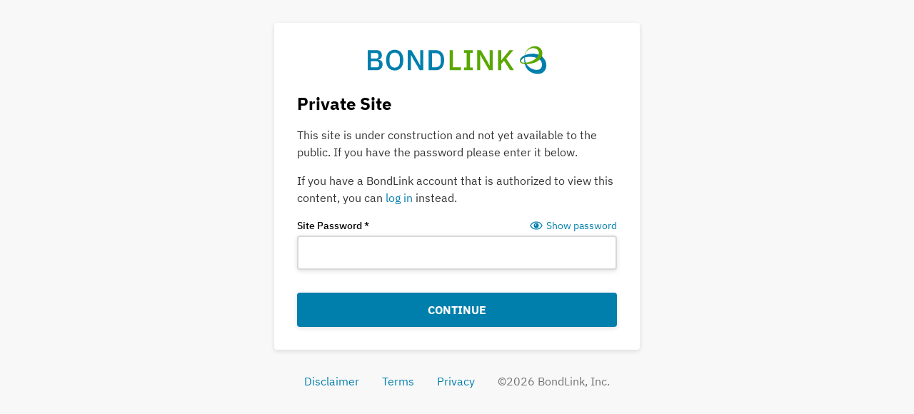

--- FILE ---
content_type: text/html; charset=UTF-8
request_url: https://www.buyadfabonds.com/arkansas-development-finance-authority-ar/resources/msrb-emma-links/i5016?noXdRedir=1
body_size: 3765
content:

<!DOCTYPE html>
<html lang="en">
  <head>
  <meta charset="utf-8">
  <meta name="viewport" content="width=device-width, initial-scale=1, shrink-to-fit=no">
  <meta http-equiv="x-ua-compatible" content="ie=edge">
   <link rel="canonical" href="https://www.buyadfabonds.com/base/private-site" /> 

  <title>Private Site | BondLink</title><meta name="twitter:card" content="summary_large_image"/><meta property="og:description" content="This site is under construction and not yet available to the public."/><meta property="og:title" content="Private Site | BondLink"/><meta property="og:type" content="website"/><meta property="og:url" content="/base/private-site"/><meta id="__PAGE_DATA__" data-pagedata="{&quot;BLSession&quot;:{&quot;flash&quot;:[],&quot;user&quot;:null},&quot;BLConfig&quot;:{&quot;csrf&quot;:&quot;f35914e9e5c9edb6d19dd3ee48916e098d4abad807563f4c195cd3c52c0df36f-1768695357785-9fc10b9f9dceefd948bb1001020fe9945d7a5631&quot;,&quot;baseUrl&quot;:&quot;https://www.bondlink.com&quot;,&quot;currentBaseUrl&quot;:&quot;https://www.buyadfabonds.com&quot;,&quot;commit&quot;:&quot;2e75eb17932627f22bf4616854e4b29f15d1fcb2&quot;,&quot;environment&quot;:{&quot;_tag&quot;:&quot;PRODUCTION&quot;},&quot;s3&quot;:{&quot;cdn&quot;:&quot;https://bondlink-cdn.com&quot;,&quot;issuerBucket&quot;:&quot;issuer&quot;,&quot;issuerBulkUploadBucket&quot;:&quot;issuer-bulk-upload&quot;,&quot;issuerPrivateBucket&quot;:&quot;issuer-private&quot;,&quot;issuerBidSubmissionsBucket&quot;:&quot;issuer-bid-submissions&quot;},&quot;recaptchaKey&quot;:&quot;6LcLAikUAAAAAPJaDUg50m0zm-dabgM_wewnuhvw&quot;,&quot;emmaCDDetails&quot;:&quot;http://emma.msrb.org/MarketActivity/ContinuingDisclosureDetails/&quot;,&quot;customerSuccessEmail&quot;:&quot;customersuccess@bondlink.com&quot;,&quot;bondlinkPrimaryEmail&quot;:&quot;primary@bondlink.com&quot;,&quot;bondlinkPrimaryTermsUrl&quot;:&quot;https://bondlink-cdn.com/documents/bondlink-primary-terms.pdf&quot;,&quot;secReqs&quot;:null,&quot;plasmicCMS&quot;:{&quot;id&quot;:&quot;6ziWjLQYTjwRiqTDGciriw&quot;,&quot;publicToken&quot;:&quot;uzK4s0IyDrPaCG3o0uxOSXFjyleMBFWYMAYmLsz0ixi8xwEoja7ThY8uMK39kBjor59mADXg7uGOjxz6w92BSg&quot;}},&quot;props&quot;:{&quot;issuer&quot;:{&quot;id&quot;:5016,&quot;clientId&quot;:4620,&quot;bankId&quot;:null,&quot;issuerType&quot;:{&quot;_tag&quot;:&quot;StateProvince&quot;,&quot;id&quot;:14,&quot;name&quot;:&quot;State / Province&quot;},&quot;addressId&quot;:27981,&quot;primaryOfficerId&quot;:24771,&quot;welcomeSigneeId&quot;:32700,&quot;slug&quot;:&quot;arkansas-development-finance-authority-ar&quot;,&quot;name&quot;:&quot;Arkansas Development Finance Authority&quot;,&quot;shortName&quot;:&quot;ADFA&quot;,&quot;subheader&quot;:null,&quot;email&quot;:&quot;robert.arrington@arkansas.gov&quot;,&quot;phoneNumber&quot;:&quot;(501) 682-5910&quot;,&quot;phoneExtension&quot;:null,&quot;logoUrl&quot;:&quot;4620/ADFA-logo.JSz5uXrk.png&quot;,&quot;logoIsRectangle&quot;:false,&quot;website&quot;:&quot;http://adfa.arkansas.gov&quot;,&quot;customDomain&quot;:&quot;https://www.buyadfabonds.com&quot;,&quot;published&quot;:false,&quot;publishDate&quot;:&quot;2019-02-22T13:48Z&quot;,&quot;hasSitePassword&quot;:true,&quot;domainOwner&quot;:true,&quot;suspended&quot;:false},&quot;redirect&quot;:&quot;/arkansas-development-finance-authority-ar/resources/msrb-emma-links/i5016?noXdRedir=1&quot;},&quot;title&quot;:&quot;Private Site&quot;,&quot;initialState&quot;:{&quot;flash&quot;:[],&quot;user&quot;:null,&quot;notifications&quot;:{&quot;lastAction&quot;:{&quot;_tag&quot;:&quot;None&quot;},&quot;notifications&quot;:[]}},&quot;url&quot;:&quot;/base/private-site&quot;}"/>

  
<link href="/assets/stylesheets/399804943b362979dc7af80e9e0ee7f3-pages.css" rel="stylesheet" type="text/css">


  

  

  <meta id="bl-json-68a0e87a-085a-4c17-9509-3ed249e6a805" data-json="{&quot;BLSession&quot;:{&quot;flash&quot;:[],&quot;user&quot;:null},&quot;BLConfig&quot;:{&quot;csrf&quot;:&quot;f35914e9e5c9edb6d19dd3ee48916e098d4abad807563f4c195cd3c52c0df36f-1768695357785-9fc10b9f9dceefd948bb1001020fe9945d7a5631&quot;,&quot;baseUrl&quot;:&quot;https://www.bondlink.com&quot;,&quot;currentBaseUrl&quot;:&quot;https://www.buyadfabonds.com&quot;,&quot;commit&quot;:&quot;2e75eb17932627f22bf4616854e4b29f15d1fcb2&quot;,&quot;environment&quot;:{&quot;_tag&quot;:&quot;PRODUCTION&quot;},&quot;s3&quot;:{&quot;cdn&quot;:&quot;https://bondlink-cdn.com&quot;,&quot;issuerBucket&quot;:&quot;issuer&quot;,&quot;issuerBulkUploadBucket&quot;:&quot;issuer-bulk-upload&quot;,&quot;issuerPrivateBucket&quot;:&quot;issuer-private&quot;,&quot;issuerBidSubmissionsBucket&quot;:&quot;issuer-bid-submissions&quot;},&quot;recaptchaKey&quot;:&quot;6LcLAikUAAAAAPJaDUg50m0zm-dabgM_wewnuhvw&quot;,&quot;emmaCDDetails&quot;:&quot;http://emma.msrb.org/MarketActivity/ContinuingDisclosureDetails/&quot;,&quot;customerSuccessEmail&quot;:&quot;customersuccess@bondlink.com&quot;,&quot;bondlinkPrimaryEmail&quot;:&quot;primary@bondlink.com&quot;,&quot;bondlinkPrimaryTermsUrl&quot;:&quot;https://bondlink-cdn.com/documents/bondlink-primary-terms.pdf&quot;,&quot;secReqs&quot;:null,&quot;plasmicCMS&quot;:{&quot;id&quot;:&quot;6ziWjLQYTjwRiqTDGciriw&quot;,&quot;publicToken&quot;:&quot;uzK4s0IyDrPaCG3o0uxOSXFjyleMBFWYMAYmLsz0ixi8xwEoja7ThY8uMK39kBjor59mADXg7uGOjxz6w92BSg&quot;}}}" />
  <script type="text/javascript" nonce="3506c0b3-90a1-4bbf-ba0e-e5823ccb85ee">
    
    var blJson = JSON.parse(document.getElementById("bl-json-68a0e87a-085a-4c17-9509-3ed249e6a805").getAttribute("data-json"));
     window.BLSession = blJson.BLSession;  window.BLConfig = blJson.BLConfig; 
  
  </script>





  

  <script async src="https://www.googletagmanager.com/gtag/js?id=G-ZEYF201JLD" nonce="3506c0b3-90a1-4bbf-ba0e-e5823ccb85ee"></script>
  

  <meta id="bl-json-1097a955-a3e5-4d77-9bb4-568c72602d0e" data-json="{&quot;fields&quot;:{&quot;trackingId&quot;:&quot;G-ZEYF201JLD&quot;},&quot;sendPageView&quot;:true,&quot;dimensions&quot;:{&quot;dimension5&quot;:&quot;none&quot;,&quot;dimension1&quot;:&quot;none&quot;,&quot;dimension2&quot;:&quot;none&quot;,&quot;dimension3&quot;:&quot;none&quot;,&quot;dimension4&quot;:&quot;none&quot;}}" />
  <script type="text/javascript" nonce="3506c0b3-90a1-4bbf-ba0e-e5823ccb85ee">
    
    window.dataLayer = window.dataLayer || [];
    function gtag() { dataLayer.push(arguments); }
    gtag("js", new Date());
    window.GA = JSON.parse(document.getElementById("bl-json-1097a955-a3e5-4d77-9bb4-568c72602d0e").getAttribute("data-json"));
  
  </script>



  <!-- Google Tag Manager -->
  

  <meta id="bl-json-79cff143-f6ea-441f-83a9-3560b0005f11" data-json="[{&quot;IssuerName&quot;:null,&quot;BondlinkUserId&quot;:null,&quot;BankId&quot;:null,&quot;IssuerId&quot;:null,&quot;ClientType&quot;:null}]" />
  <script type="text/javascript" nonce="3506c0b3-90a1-4bbf-ba0e-e5823ccb85ee">
    
    GTMDataLayer = JSON.parse(document.getElementById("bl-json-79cff143-f6ea-441f-83a9-3560b0005f11").getAttribute("data-json"));
  
  </script>


  <script nonce="3506c0b3-90a1-4bbf-ba0e-e5823ccb85ee">
    (function(w,d,s,l,i){w[l]=w[l]||[];w[l].push({'gtm.start':
      new Date().getTime(),event:'gtm.js'});var f=d.getElementsByTagName(s)[0],
      j=d.createElement(s),dl=l!='dataLayer'?'&l='+l:'';j.async=true;j.src=
      'https://www.googletagmanager.com/gtm.js?id='+i+dl;f.parentNode.insertBefore(j,f);
    })(window,document,'script','GTMDataLayer','GTM-5Z26472');
  </script>
  <!-- End Google Tag Manager -->



  <script src="/assets/scripts/9edf37dd4b09ee116a05b63be83d66a2-ssrClient-vendor.js" type="text/javascript" defer nonce="3506c0b3-90a1-4bbf-ba0e-e5823ccb85ee"></script><script src="/assets/scripts/439ec33c73d7173fdad8aa1a9f356d0a-ssrClient-assets.js" type="text/javascript" defer nonce="3506c0b3-90a1-4bbf-ba0e-e5823ccb85ee"></script><script src="/assets/scripts/911f050038dba2d49cb0ef7c0e2421c0-pages-client.js" type="text/javascript" defer nonce="3506c0b3-90a1-4bbf-ba0e-e5823ccb85ee"></script>

  
    <link rel="apple-touch-icon" sizes="152x152" href="/assets/img/logos/d79f957578b0a4866c8946a3018c618b-bondlink-2019-favicon-152.png" />
  
    <link rel="apple-touch-icon" sizes="180x180" href="/assets/img/logos/82a9b864698df30003801e9f8982754b-bondlink-2019-favicon-180.png" />
  
  
    <link rel="shortcut icon" type="image/png" sizes="16x16" href="/assets/img/logos/4affdb6641b532fe18366b58f64de8fa-bondlink-2019-favicon-16.png" />
  
    <link rel="shortcut icon" type="image/png" sizes="32x32" href="/assets/img/logos/145305682578430643544f1eebef924d-bondlink-2019-favicon-32.png" />
  
    <link rel="shortcut icon" type="image/png" sizes="48x48" href="/assets/img/logos/1a14ced88f024a56507147c3b304143c-bondlink-2019-favicon-48.png" />
  
    <link rel="shortcut icon" type="image/png" sizes="64x64" href="/assets/img/logos/d5a7034a00dc0141242ffdbfe9c04476-bondlink-2019-favicon-64.png" />
  
    <link rel="shortcut icon" type="image/png" sizes="144x144" href="/assets/img/logos/194cd2c7cd7531f313fdffd5a4261e66-bondlink-2019-favicon-144.png" />
  
    <link rel="shortcut icon" type="image/png" sizes="196x196" href="/assets/img/logos/dca4276813b4484501454c54e7e6479e-bondlink-2019-favicon-196.png" />
  
  <link rel="shortcut icon" type="image/svg+xml" sizes="any" href="/assets/img/logos/c47a96b97faf73bc353a10498e6cabee-bondlink-2019-symbol.svg" />
  <link rel="manifest" href="/2f13e30612d0febcd7dc6979839bc1c0-site.webmanifest" />
  <meta name="theme-color" content="#007fad" />
  <meta name="apple-mobile-web-app-title" content="BondLink"/>
  <meta name="application-name" content="BondLink"/>
  <meta name="msapplication-config" content="/bdbc284546cb2692060f6e128c017838-browserconfig.xml" />
  <meta name="format-detection" content="telephone=no">
</head>

  <link rel="preload" as="image" href="/assets/img/logos/bondlink-2019.svg"/><body class="minimal-layout"><div id="root"><a href="#main-content" target="_self" rel="" class="btn btn-primary skip-link">Skip to main content</a><div class="page-container-width"></div><main id="main-content" tabindex="-1" class="content-container"><div class="content-container minimal-container login"><div class="minimal-form-container d-flex"><div class="bl-logo-container"><a aria-label="BondLink Home Page" target="_self" href="https://www.bondlink.com" rel="" class="no-decoration flex-grow"><img src="/assets/img/logos/bondlink-2019.svg" alt="BondLink Logo" class="bl-logo"/></a></div><h2 class="minimal-layout-header">Private Site</h2><p>This site is under construction and not yet available to the public.<!-- --> If you have the password please enter it below.</p><p class="mb-0">If you have a BondLink account that is authorized to view this content, you can <a target="_self" href="/login?issuerId=5016&amp;redirect=%2Farkansas-development-finance-authority-ar%2Fresources%2Fmsrb-emma-links%2Fi5016%3FnoXdRedir%3D1" rel="">log in</a> instead<!-- -->.</p><div class="d-flex flex-col w-100 mt-1"><form><div class="form-input"><div class="label-container"><label for="«R5ib»">Site Password<!-- --> *</label><button type="button" aria-label="Show password" class="btn-link no-decoration b-0 small mb-025 b-0"><div class="icon-link-style"><div class="link-icon-container mr-025"><i><svg xmlns="http://www.w3.org/2000/svg" class="icon icon-eye" viewBox="0 0 32 32"><path d="M16,25A15.48,15.48,0,0,1,2.11,16.45a1,1,0,0,1,0-.9,15.56,15.56,0,0,1,27.78,0,1,1,0,0,1,0,.9A15.48,15.48,0,0,1,16,25ZM4.13,16a13.56,13.56,0,0,0,23.74,0A13.56,13.56,0,0,0,4.13,16Z"></path><path d="M16,20.5A4.51,4.51,0,0,1,11.5,16a4.44,4.44,0,0,1,.63-2.29,2.3,2.3,0,0,0-.13.79A2.5,2.5,0,1,0,14.5,12a2.3,2.3,0,0,0-.79.13A4.44,4.44,0,0,1,16,11.5a4.5,4.5,0,0,1,0,9Z"></path><path d="M17.61,12.89a3.5,3.5,0,1,1-4.72,4.72,3.5,3.5,0,0,0,4.72-4.72M16,10.5A5.5,5.5,0,1,0,21.5,16,5.5,5.5,0,0,0,16,10.5ZM14.5,16A1.5,1.5,0,1,1,16,14.5,1.5,1.5,0,0,1,14.5,16Z"></path></svg></i></div><div class="d-inline text-left"><span>Show password</span></div></div></button></div><div class="input-container-inner"><input id="«R5ib»" autoComplete="current-password" inputMode="text" placeholder="" type="password" value=""/></div></div><button type="submit" class="btn-primary btn w-100">Continue</button></form></div></div><div class="page-footer"><button type="button" class="btn-link no-decoration footer-item">Disclaimer</button><a target="_blank" href="https://www.bondlink.com/terms" rel="noopener noreferrer" class="no-decoration footer-item">Terms</a><a target="_blank" href="https://www.bondlink.com/privacy" rel="noopener noreferrer" class="no-decoration footer-item">Privacy</a><span class="bl-copyright footer-item">©<!-- -->2026<!-- --> BondLink, Inc.</span></div></div></main></div></body>
</html>



--- FILE ---
content_type: image/svg+xml; charset=UTF-8
request_url: https://www.buyadfabonds.com/assets/img/logos/bondlink-2019.svg
body_size: 4491
content:
<svg data-name="Layer 1" xmlns="http://www.w3.org/2000/svg" viewBox="0 0 392 62"><path d="M1.5 9.66h19.2a11.76 11.76 0 018.5 3 10.63 10.63 0 013.1 8.1 10 10 0 01-.7 4.1 9.49 9.49 0 01-1.7 2.8 6.33 6.33 0 01-2.4 1.6 9 9 0 01-2.7.7v.4a11.54 11.54 0 012.9.6 10.41 10.41 0 013 1.8 9.3 9.3 0 012.3 3.1 10.78 10.78 0 01.9 4.6 15.72 15.72 0 01-.8 4.9 13.09 13.09 0 01-2.3 4A11 11 0 0127.3 52a11.38 11.38 0 01-4.5 1H1.5zM8.5 28h10.9a5.52 5.52 0 004-1.3 4.84 4.84 0 001.4-3.8v-2a5.06 5.06 0 00-1.4-3.8 5.68 5.68 0 00-4-1.3H8.5zm0 19h12.1a6.35 6.35 0 004.3-1.4 5.49 5.49 0 001.6-4.1v-2.1a5.14 5.14 0 00-1.6-4.1 5.88 5.88 0 00-4.3-1.4H8.5zm51.8 6.76a19.23 19.23 0 01-7.7-1.5A15.8 15.8 0 0146.7 48a20.4 20.4 0 01-3.8-7 31.64 31.64 0 01-1.3-9.7 32.08 32.08 0 011.3-9.7 20.4 20.4 0 013.8-7 15.8 15.8 0 015.9-4.3 20.51 20.51 0 0115.4 0 15.8 15.8 0 015.9 4.3 20.4 20.4 0 013.8 7 31.64 31.64 0 011.3 9.7 32.08 32.08 0 01-1.3 9.7 20.4 20.4 0 01-3.8 7 15.8 15.8 0 01-5.9 4.3 19.23 19.23 0 01-7.7 1.46zm0-6.2a11.44 11.44 0 004.6-.9 9 9 0 003.5-2.5 12 12 0 002.3-4 18 18 0 00.8-5.4v-6.9a18 18 0 00-.8-5.4 10.51 10.51 0 00-2.3-4A10.72 10.72 0 0064.9 16a12.21 12.21 0 00-9.2 0 9.76 9.76 0 00-3.5 2.5 12 12 0 00-2.3 4 18 18 0 00-.8 5.4v6.9a18 18 0 00.8 5.4 10.51 10.51 0 002.3 4 9.76 9.76 0 003.5 2.5 11.44 11.44 0 004.6.86zm40.2-18.5l-4.8-9.2h-.2v33.2h-6.7V9.66h7.8l14.2 24 4.8 9.2h.2V9.66h6.7v43.4h-7.8zm33.8-19.4h15.3a19.66 19.66 0 017.5 1.4 15 15 0 015.8 4.1 19.28 19.28 0 013.7 6.8 30.31 30.31 0 011.3 9.5 30.31 30.31 0 01-1.3 9.5 19.28 19.28 0 01-3.7 6.8 15 15 0 01-5.8 4.1 20.42 20.42 0 01-7.5 1.4h-15.3zm15.4 37.2a10.55 10.55 0 007.8-3c2-2 3-5 3-8.9V28c0-3.9-1-6.9-3-8.9a10.55 10.55 0 00-7.8-3h-8.3V47h8.3z" fill="#007fad"/><path d="M180 53.06V9.66h7v37.2h17.6v6.2zm31.2 0v-5.7h5.9v-32h-5.9v-5.7h18.9v5.7h-6v31.9h6V53h-18.9zm40.4-24l-4.8-9.2h-.2v33.2h-6.7V9.66h7.8l14.2 24 4.8 9.2h.2V9.66h6.7v43.4h-7.8zm46.8 3.7l-6 6.8V53h-7V9.66h7v22h.2l6.2-7.9 11.7-14.1h8.2L303.2 28l16.7 25.1h-8.4z" fill="#5aa701"/><path d="M362.7 60a28.57 28.57 0 01-19.3-20.1 28 28 0 01-.6-2.8l-.3-2.4a37.76 37.76 0 01.2-8.9 33.92 33.92 0 01.8-4.4c.3-.1.7-.3 1-.4h.1c-.3 1.4-.6 4.4-.6 4.4h-.1v2.4a22.84 22.84 0 00.9 6.3c.1.2.1.4.2.6a21.73 21.73 0 002.4 5.4 23 23 0 005.4 6.2 29.91 29.91 0 005.8 3.7 34.26 34.26 0 006.4 2.1c4.3.9 8.8.5 11.7-1.5a8.43 8.43 0 003.2-3.8 14 14 0 001.1-5.6 13.64 13.64 0 00-3.9-10.1l-.6-.6-.4-.3a17.1 17.1 0 00-1.4-1.1 22.68 22.68 0 00-3.1-1.7l4.8-6.2c1 .5 2 1 3 1.6.4.3.9.5 1.3.8s.7.5 1 .7a5 5 0 01.8.7 23.92 23.92 0 015.3 6.8c8.1 15.76-2.6 35.2-25.1 28.2z" fill="#007fad"/><path d="M369.5 26.16a16.74 16.74 0 004-6.3 32.29 32.29 0 00-8.5-1.8 46.45 46.45 0 00-16.6 1.5 33.09 33.09 0 00-4.1 1.4c-.3.1-.7.3-1 .4-.3 1.5-.6 2.9-.8 4.4v.1l1.2-.5a34.85 34.85 0 015.6-1.2 44.6 44.6 0 0114.6.7 46.08 46.08 0 015.3 1.5l.3-.2" fill="#007fad"/><path d="M382.2 24.76a22.68 22.68 0 01-5.4 6.1l-.6-.6-.4-.3a17.1 17.1 0 00-1.4-1.1l4.7-6.3c.4.3.9.5 1.3.8s.7.5 1 .7a5 5 0 00.8.7z" fill="#006682"/><path d="M381.6 14.56a5 5 0 00-.2-1.2l-.1-.6-.2-.5a18.29 18.29 0 00-.8-2.5 13.71 13.71 0 00-2.9-4.2 16.46 16.46 0 00-8.5-4.3 21.86 21.86 0 00-16.3 4.2 24.19 24.19 0 00-8.7 13.3c-.2.8-.4 1.7-.6 2.5.3-.1.7-.3 1-.4.1-.6.3-1.3.4-1.9a17.61 17.61 0 019-11.7 16.75 16.75 0 0113.8-.8 10.54 10.54 0 014.8 3.6 10.78 10.78 0 011.2 2.4c.1.4.2.9.3 1.3l.1.5v.3a1.7 1.7 0 00.1.7 11.17 11.17 0 01-.6 4.5 16.74 16.74 0 01-4 6.3l-.2.2A37.21 37.21 0 01357.5 34a37.89 37.89 0 01-11.9 3 24.37 24.37 0 01-2.7.1h-.3c-2.3-.1-4.8-.6-6.3-2a3 3 0 01-1-2.5 2.2 2.2 0 01.1-.8 1.85 1.85 0 01.2-.7 10 10 0 01.8-1.4 12.94 12.94 0 015.7-3.9.6.6 0 01.4-.1 33.92 33.92 0 01.8-4.4c-.9.4-1.8.8-2.6 1.2a36.11 36.11 0 00-3.6 2.3 13.11 13.11 0 00-3 3.2 6.81 6.81 0 00-1 2.1c-.1.4-.2.7-.3 1.2a4.48 4.48 0 00-.1 1.2 5.91 5.91 0 002 4.5 12.8 12.8 0 004 2.1 19.81 19.81 0 004.1.8h.6a24.13 24.13 0 003.8.1 53 53 0 0011.9-1.4c5.3-1.3 10.7-3.3 15.3-7.1a19.2 19.2 0 001.5-1.4 21.85 21.85 0 004.3-6c.1-.2.2-.5.3-.7a18.81 18.81 0 001.1-8.8" fill="#5aa701"/><path d="M336.4 35.06a3.32 3.32 0 01-.7-2.1 2.2 2.2 0 01.1-.8 1.85 1.85 0 01.2-.7 10 10 0 01.8-1.4 16.07 16.07 0 016.2-4.5c.2-1.3.3-3 .6-4.3-.7.3-6.9 3.4-8.6 8.2-1.4 3.7 1.3 5.7 1.4 5.6" fill="#007fad"/><path d="M369.1 26a17.22 17.22 0 004-6.3 36.06 36.06 0 00-8.4-1.8 45.7 45.7 0 00-16.5 1.5 33.09 33.09 0 00-4.1 1.4c-.3.1-.7.3-1 .4a31.07 31.07 0 00-.7 4.4l1.2-.5a36.09 36.09 0 015.5-1.2 43.86 43.86 0 0114.5.7 46.08 46.08 0 015.3 1.5l.2-.1" fill="#007fad"/><path d="M336.3 34.86a3.32 3.32 0 01-.7-2.1 2.2 2.2 0 01.1-.8 1.85 1.85 0 01.2-.7 10 10 0 01.8-1.4 16.37 16.37 0 016.1-4.5c.2-1.3.3-3 .6-4.3-.7.3-6.9 3.4-8.5 8.1-1.4 3.8 1.3 5.8 1.4 5.7" fill="#007fad"/></svg>